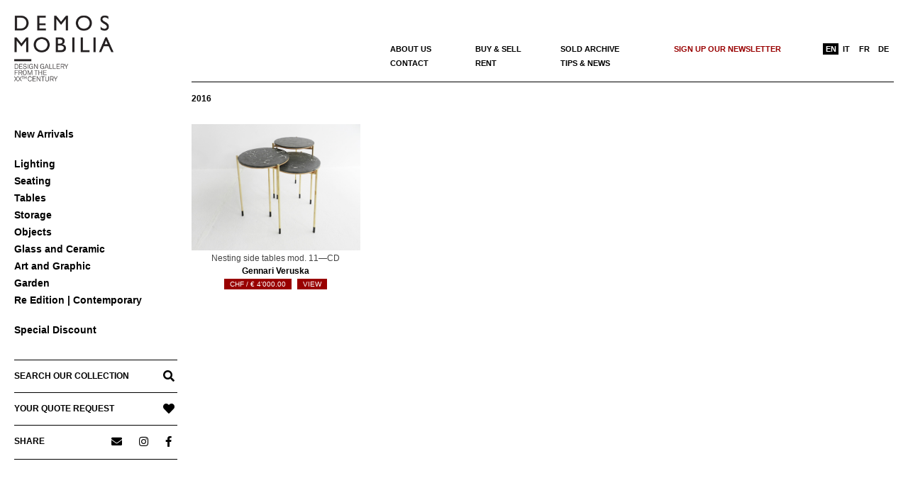

--- FILE ---
content_type: text/html; charset=UTF-8
request_url: https://www.demosmobilia.ch/product_year/2016/
body_size: 13179
content:

<!DOCTYPE html>
<html lang="en-US" class="no-js">

<head>
<meta charset="UTF-8" />
<meta name='robots' content='index, follow, max-image-preview:large, max-snippet:-1, max-video-preview:-1' />
<meta name="viewport" content="width=device-width, initial-scale=1" />
<meta name="generator" content="Creattica 1.12.1" />

	<!-- This site is optimized with the Yoast SEO plugin v24.0 - https://yoast.com/wordpress/plugins/seo/ -->
	<title>2016: Arredi e Oggetti di Design Vintage &#8211; Demosmobilia</title>
	<meta name="description" content="Guarda la nostra collezione di mobili, arredi e oggetti di design vintage datati 2016. In vendita/noleggio presso Demosmobilia. Spediamo in tutto il mondo." />
	<link rel="canonical" href="https://www.demosmobilia.ch/product_year/2016/" />
	<meta property="og:locale" content="en_US" />
	<meta property="og:type" content="article" />
	<meta property="og:title" content="2016: Arredi e Oggetti di Design Vintage &#8211; Demosmobilia" />
	<meta property="og:description" content="Guarda la nostra collezione di mobili, arredi e oggetti di design vintage datati 2016. In vendita/noleggio presso Demosmobilia. Spediamo in tutto il mondo." />
	<meta property="og:url" content="https://www.demosmobilia.ch/product_year/2016/" />
	<meta property="og:site_name" content="Demosmobilia" />
	<meta name="twitter:card" content="summary_large_image" />
	<script type="application/ld+json" class="yoast-schema-graph">{"@context":"https://schema.org","@graph":[{"@type":"CollectionPage","@id":"https://www.demosmobilia.ch/product_year/2016/","url":"https://www.demosmobilia.ch/product_year/2016/","name":"2016: Arredi e Oggetti di Design Vintage &#8211; Demosmobilia","isPartOf":{"@id":"https://www.demosmobilia.ch/#website"},"primaryImageOfPage":{"@id":"https://www.demosmobilia.ch/product_year/2016/#primaryimage"},"image":{"@id":"https://www.demosmobilia.ch/product_year/2016/#primaryimage"},"thumbnailUrl":"https://www.demosmobilia.ch/wp-content/uploads/2016/07/SFG11_CD_smallfamilygrowing_05.jpg","description":"Guarda la nostra collezione di mobili, arredi e oggetti di design vintage datati 2016. In vendita/noleggio presso Demosmobilia. Spediamo in tutto il mondo.","breadcrumb":{"@id":"https://www.demosmobilia.ch/product_year/2016/#breadcrumb"},"inLanguage":"en-US"},{"@type":"ImageObject","inLanguage":"en-US","@id":"https://www.demosmobilia.ch/product_year/2016/#primaryimage","url":"https://www.demosmobilia.ch/wp-content/uploads/2016/07/SFG11_CD_smallfamilygrowing_05.jpg","contentUrl":"https://www.demosmobilia.ch/wp-content/uploads/2016/07/SFG11_CD_smallfamilygrowing_05.jpg","width":600,"height":450},{"@type":"BreadcrumbList","@id":"https://www.demosmobilia.ch/product_year/2016/#breadcrumb","itemListElement":[{"@type":"ListItem","position":1,"name":"Home","item":"https://www.demosmobilia.ch/"},{"@type":"ListItem","position":2,"name":"2016"}]},{"@type":"WebSite","@id":"https://www.demosmobilia.ch/#website","url":"https://www.demosmobilia.ch/","name":"Demosmobilia","description":"Vintage Mid Century Modern Design Furniture from the &#039;30s to the &#039;80s","publisher":{"@id":"https://www.demosmobilia.ch/#organization"},"potentialAction":[{"@type":"SearchAction","target":{"@type":"EntryPoint","urlTemplate":"https://www.demosmobilia.ch/?s={search_term_string}"},"query-input":{"@type":"PropertyValueSpecification","valueRequired":true,"valueName":"search_term_string"}}],"inLanguage":"en-US"},{"@type":"Organization","@id":"https://www.demosmobilia.ch/#organization","name":"demosmobilia","url":"https://www.demosmobilia.ch/","logo":{"@type":"ImageObject","inLanguage":"en-US","@id":"https://www.demosmobilia.ch/#/schema/logo/image/","url":"https://www.demosmobilia.ch/wp-content/uploads/2020/07/demosmobilia-logo-2020-230-160.png","contentUrl":"https://www.demosmobilia.ch/wp-content/uploads/2020/07/demosmobilia-logo-2020-230-160.png","width":230,"height":160,"caption":"demosmobilia"},"image":{"@id":"https://www.demosmobilia.ch/#/schema/logo/image/"},"sameAs":["https://www.facebook.com/Demos-Mobilia-1137017453131445/","https://www.instagram.com/demosmobilia/"]}]}</script>
	<!-- / Yoast SEO plugin. -->


<link rel='dns-prefetch' href='//fonts.googleapis.com' />
<link rel="alternate" type="application/rss+xml" title="Demosmobilia &raquo; Feed" href="https://www.demosmobilia.ch/feed/" />
<link rel="alternate" type="application/rss+xml" title="Demosmobilia &raquo; Comments Feed" href="https://www.demosmobilia.ch/comments/feed/" />
<link rel="alternate" type="application/rss+xml" title="Demosmobilia &raquo; 2016 Year Feed" href="https://www.demosmobilia.ch/product_year/2016/feed/" />
<link rel="profile" href="http://gmpg.org/xfn/11" />
<link rel="preload" href="https://www.demosmobilia.ch/wp-content/themes/creattica/hybrid/extend/css/webfonts/fa-solid-900.woff2" as="font" crossorigin="anonymous">
<link rel="preload" href="https://www.demosmobilia.ch/wp-content/themes/creattica/hybrid/extend/css/webfonts/fa-regular-400.woff2" as="font" crossorigin="anonymous">
<link rel="preload" href="https://www.demosmobilia.ch/wp-content/themes/creattica/hybrid/extend/css/webfonts/fa-brands-400.woff2" as="font" crossorigin="anonymous">
		<!-- This site uses the Google Analytics by MonsterInsights plugin v9.11.1 - Using Analytics tracking - https://www.monsterinsights.com/ -->
		<!-- Note: MonsterInsights is not currently configured on this site. The site owner needs to authenticate with Google Analytics in the MonsterInsights settings panel. -->
					<!-- No tracking code set -->
				<!-- / Google Analytics by MonsterInsights -->
		<style id='wp-img-auto-sizes-contain-inline-css'>
img:is([sizes=auto i],[sizes^="auto," i]){contain-intrinsic-size:3000px 1500px}
/*# sourceURL=wp-img-auto-sizes-contain-inline-css */
</style>
<link rel='stylesheet' id='wp-block-library-css' href='https://www.demosmobilia.ch/wp-includes/css/dist/block-library/style.min.css?ver=6.9' media='all' />
<link rel='stylesheet' id='wc-blocks-style-css' href='https://www.demosmobilia.ch/wp-content/plugins/woocommerce/assets/client/blocks/wc-blocks.css?ver=wc-9.4.4' media='all' />
<style id='global-styles-inline-css'>
:root{--wp--preset--aspect-ratio--square: 1;--wp--preset--aspect-ratio--4-3: 4/3;--wp--preset--aspect-ratio--3-4: 3/4;--wp--preset--aspect-ratio--3-2: 3/2;--wp--preset--aspect-ratio--2-3: 2/3;--wp--preset--aspect-ratio--16-9: 16/9;--wp--preset--aspect-ratio--9-16: 9/16;--wp--preset--color--black: #000000;--wp--preset--color--cyan-bluish-gray: #abb8c3;--wp--preset--color--white: #ffffff;--wp--preset--color--pale-pink: #f78da7;--wp--preset--color--vivid-red: #cf2e2e;--wp--preset--color--luminous-vivid-orange: #ff6900;--wp--preset--color--luminous-vivid-amber: #fcb900;--wp--preset--color--light-green-cyan: #7bdcb5;--wp--preset--color--vivid-green-cyan: #00d084;--wp--preset--color--pale-cyan-blue: #8ed1fc;--wp--preset--color--vivid-cyan-blue: #0693e3;--wp--preset--color--vivid-purple: #9b51e0;--wp--preset--color--accent: #990000;--wp--preset--color--accent-font: #ffffff;--wp--preset--gradient--vivid-cyan-blue-to-vivid-purple: linear-gradient(135deg,rgb(6,147,227) 0%,rgb(155,81,224) 100%);--wp--preset--gradient--light-green-cyan-to-vivid-green-cyan: linear-gradient(135deg,rgb(122,220,180) 0%,rgb(0,208,130) 100%);--wp--preset--gradient--luminous-vivid-amber-to-luminous-vivid-orange: linear-gradient(135deg,rgb(252,185,0) 0%,rgb(255,105,0) 100%);--wp--preset--gradient--luminous-vivid-orange-to-vivid-red: linear-gradient(135deg,rgb(255,105,0) 0%,rgb(207,46,46) 100%);--wp--preset--gradient--very-light-gray-to-cyan-bluish-gray: linear-gradient(135deg,rgb(238,238,238) 0%,rgb(169,184,195) 100%);--wp--preset--gradient--cool-to-warm-spectrum: linear-gradient(135deg,rgb(74,234,220) 0%,rgb(151,120,209) 20%,rgb(207,42,186) 40%,rgb(238,44,130) 60%,rgb(251,105,98) 80%,rgb(254,248,76) 100%);--wp--preset--gradient--blush-light-purple: linear-gradient(135deg,rgb(255,206,236) 0%,rgb(152,150,240) 100%);--wp--preset--gradient--blush-bordeaux: linear-gradient(135deg,rgb(254,205,165) 0%,rgb(254,45,45) 50%,rgb(107,0,62) 100%);--wp--preset--gradient--luminous-dusk: linear-gradient(135deg,rgb(255,203,112) 0%,rgb(199,81,192) 50%,rgb(65,88,208) 100%);--wp--preset--gradient--pale-ocean: linear-gradient(135deg,rgb(255,245,203) 0%,rgb(182,227,212) 50%,rgb(51,167,181) 100%);--wp--preset--gradient--electric-grass: linear-gradient(135deg,rgb(202,248,128) 0%,rgb(113,206,126) 100%);--wp--preset--gradient--midnight: linear-gradient(135deg,rgb(2,3,129) 0%,rgb(40,116,252) 100%);--wp--preset--font-size--small: 13px;--wp--preset--font-size--medium: 20px;--wp--preset--font-size--large: 36px;--wp--preset--font-size--x-large: 42px;--wp--preset--font-family--inter: "Inter", sans-serif;--wp--preset--font-family--cardo: Cardo;--wp--preset--spacing--20: 0.44rem;--wp--preset--spacing--30: 0.67rem;--wp--preset--spacing--40: 1rem;--wp--preset--spacing--50: 1.5rem;--wp--preset--spacing--60: 2.25rem;--wp--preset--spacing--70: 3.38rem;--wp--preset--spacing--80: 5.06rem;--wp--preset--shadow--natural: 6px 6px 9px rgba(0, 0, 0, 0.2);--wp--preset--shadow--deep: 12px 12px 50px rgba(0, 0, 0, 0.4);--wp--preset--shadow--sharp: 6px 6px 0px rgba(0, 0, 0, 0.2);--wp--preset--shadow--outlined: 6px 6px 0px -3px rgb(255, 255, 255), 6px 6px rgb(0, 0, 0);--wp--preset--shadow--crisp: 6px 6px 0px rgb(0, 0, 0);}:where(.is-layout-flex){gap: 0.5em;}:where(.is-layout-grid){gap: 0.5em;}body .is-layout-flex{display: flex;}.is-layout-flex{flex-wrap: wrap;align-items: center;}.is-layout-flex > :is(*, div){margin: 0;}body .is-layout-grid{display: grid;}.is-layout-grid > :is(*, div){margin: 0;}:where(.wp-block-columns.is-layout-flex){gap: 2em;}:where(.wp-block-columns.is-layout-grid){gap: 2em;}:where(.wp-block-post-template.is-layout-flex){gap: 1.25em;}:where(.wp-block-post-template.is-layout-grid){gap: 1.25em;}.has-black-color{color: var(--wp--preset--color--black) !important;}.has-cyan-bluish-gray-color{color: var(--wp--preset--color--cyan-bluish-gray) !important;}.has-white-color{color: var(--wp--preset--color--white) !important;}.has-pale-pink-color{color: var(--wp--preset--color--pale-pink) !important;}.has-vivid-red-color{color: var(--wp--preset--color--vivid-red) !important;}.has-luminous-vivid-orange-color{color: var(--wp--preset--color--luminous-vivid-orange) !important;}.has-luminous-vivid-amber-color{color: var(--wp--preset--color--luminous-vivid-amber) !important;}.has-light-green-cyan-color{color: var(--wp--preset--color--light-green-cyan) !important;}.has-vivid-green-cyan-color{color: var(--wp--preset--color--vivid-green-cyan) !important;}.has-pale-cyan-blue-color{color: var(--wp--preset--color--pale-cyan-blue) !important;}.has-vivid-cyan-blue-color{color: var(--wp--preset--color--vivid-cyan-blue) !important;}.has-vivid-purple-color{color: var(--wp--preset--color--vivid-purple) !important;}.has-black-background-color{background-color: var(--wp--preset--color--black) !important;}.has-cyan-bluish-gray-background-color{background-color: var(--wp--preset--color--cyan-bluish-gray) !important;}.has-white-background-color{background-color: var(--wp--preset--color--white) !important;}.has-pale-pink-background-color{background-color: var(--wp--preset--color--pale-pink) !important;}.has-vivid-red-background-color{background-color: var(--wp--preset--color--vivid-red) !important;}.has-luminous-vivid-orange-background-color{background-color: var(--wp--preset--color--luminous-vivid-orange) !important;}.has-luminous-vivid-amber-background-color{background-color: var(--wp--preset--color--luminous-vivid-amber) !important;}.has-light-green-cyan-background-color{background-color: var(--wp--preset--color--light-green-cyan) !important;}.has-vivid-green-cyan-background-color{background-color: var(--wp--preset--color--vivid-green-cyan) !important;}.has-pale-cyan-blue-background-color{background-color: var(--wp--preset--color--pale-cyan-blue) !important;}.has-vivid-cyan-blue-background-color{background-color: var(--wp--preset--color--vivid-cyan-blue) !important;}.has-vivid-purple-background-color{background-color: var(--wp--preset--color--vivid-purple) !important;}.has-black-border-color{border-color: var(--wp--preset--color--black) !important;}.has-cyan-bluish-gray-border-color{border-color: var(--wp--preset--color--cyan-bluish-gray) !important;}.has-white-border-color{border-color: var(--wp--preset--color--white) !important;}.has-pale-pink-border-color{border-color: var(--wp--preset--color--pale-pink) !important;}.has-vivid-red-border-color{border-color: var(--wp--preset--color--vivid-red) !important;}.has-luminous-vivid-orange-border-color{border-color: var(--wp--preset--color--luminous-vivid-orange) !important;}.has-luminous-vivid-amber-border-color{border-color: var(--wp--preset--color--luminous-vivid-amber) !important;}.has-light-green-cyan-border-color{border-color: var(--wp--preset--color--light-green-cyan) !important;}.has-vivid-green-cyan-border-color{border-color: var(--wp--preset--color--vivid-green-cyan) !important;}.has-pale-cyan-blue-border-color{border-color: var(--wp--preset--color--pale-cyan-blue) !important;}.has-vivid-cyan-blue-border-color{border-color: var(--wp--preset--color--vivid-cyan-blue) !important;}.has-vivid-purple-border-color{border-color: var(--wp--preset--color--vivid-purple) !important;}.has-vivid-cyan-blue-to-vivid-purple-gradient-background{background: var(--wp--preset--gradient--vivid-cyan-blue-to-vivid-purple) !important;}.has-light-green-cyan-to-vivid-green-cyan-gradient-background{background: var(--wp--preset--gradient--light-green-cyan-to-vivid-green-cyan) !important;}.has-luminous-vivid-amber-to-luminous-vivid-orange-gradient-background{background: var(--wp--preset--gradient--luminous-vivid-amber-to-luminous-vivid-orange) !important;}.has-luminous-vivid-orange-to-vivid-red-gradient-background{background: var(--wp--preset--gradient--luminous-vivid-orange-to-vivid-red) !important;}.has-very-light-gray-to-cyan-bluish-gray-gradient-background{background: var(--wp--preset--gradient--very-light-gray-to-cyan-bluish-gray) !important;}.has-cool-to-warm-spectrum-gradient-background{background: var(--wp--preset--gradient--cool-to-warm-spectrum) !important;}.has-blush-light-purple-gradient-background{background: var(--wp--preset--gradient--blush-light-purple) !important;}.has-blush-bordeaux-gradient-background{background: var(--wp--preset--gradient--blush-bordeaux) !important;}.has-luminous-dusk-gradient-background{background: var(--wp--preset--gradient--luminous-dusk) !important;}.has-pale-ocean-gradient-background{background: var(--wp--preset--gradient--pale-ocean) !important;}.has-electric-grass-gradient-background{background: var(--wp--preset--gradient--electric-grass) !important;}.has-midnight-gradient-background{background: var(--wp--preset--gradient--midnight) !important;}.has-small-font-size{font-size: var(--wp--preset--font-size--small) !important;}.has-medium-font-size{font-size: var(--wp--preset--font-size--medium) !important;}.has-large-font-size{font-size: var(--wp--preset--font-size--large) !important;}.has-x-large-font-size{font-size: var(--wp--preset--font-size--x-large) !important;}
/*# sourceURL=global-styles-inline-css */
</style>

<style id='classic-theme-styles-inline-css'>
/*! This file is auto-generated */
.wp-block-button__link{color:#fff;background-color:#32373c;border-radius:9999px;box-shadow:none;text-decoration:none;padding:calc(.667em + 2px) calc(1.333em + 2px);font-size:1.125em}.wp-block-file__button{background:#32373c;color:#fff;text-decoration:none}
/*# sourceURL=/wp-includes/css/classic-themes.min.css */
</style>
<link rel='stylesheet' id='kioken-blocks-style-css' href='https://www.demosmobilia.ch/wp-content/plugins/kioken-blocks/dist/blocks.style.build.css?ver=1.3.9' media='all' />
<link rel='stylesheet' id='woocommerce-layout-css' href='https://www.demosmobilia.ch/wp-content/plugins/woocommerce/assets/css/woocommerce-layout.css?ver=9.4.4' media='all' />
<link rel='stylesheet' id='woocommerce-smallscreen-css' href='https://www.demosmobilia.ch/wp-content/plugins/woocommerce/assets/css/woocommerce-smallscreen.css?ver=9.4.4' media='only screen and (max-width: 768px)' />
<link rel='stylesheet' id='woocommerce-general-css' href='https://www.demosmobilia.ch/wp-content/plugins/woocommerce/assets/css/woocommerce.css?ver=9.4.4' media='all' />
<style id='woocommerce-inline-inline-css'>
.woocommerce form .form-row .required { visibility: visible; }
/*# sourceURL=woocommerce-inline-inline-css */
</style>
<link rel='stylesheet' id='aws-style-css' href='https://www.demosmobilia.ch/wp-content/plugins/advanced-woo-search/assets/css/common.min.css?ver=3.51' media='all' />
<link rel='stylesheet' id='wpml-menu-item-0-css' href='https://www.demosmobilia.ch/wp-content/plugins/sitepress-multilingual-cms/templates/language-switchers/menu-item/style.min.css?ver=1' media='all' />
<link rel='stylesheet' id='hoot-google-fonts-css' href='https://fonts.googleapis.com/css2?family=Open%20Sans:ital,wght@0,300;0,400;0,700;0,800;1,400;1,700&#038;display=swap' media='all' />
<link rel='stylesheet' id='hybrid-gallery-css' href='https://www.demosmobilia.ch/wp-content/themes/creattica/hybrid/css/gallery.min.css?ver=4.0.0' media='all' />
<link rel='stylesheet' id='font-awesome-css' href='https://www.demosmobilia.ch/wp-content/themes/creattica/hybrid/extend/css/font-awesome.css?ver=5.15.4' media='all' />
<style id='font-awesome-inline-css'>
[data-font="FontAwesome"]:before {font-family: 'FontAwesome' !important;content: attr(data-icon) !important;speak: none !important;font-weight: normal !important;font-variant: normal !important;text-transform: none !important;line-height: 1 !important;font-style: normal !important;-webkit-font-smoothing: antialiased !important;-moz-osx-font-smoothing: grayscale !important;}
/*# sourceURL=font-awesome-inline-css */
</style>
<link rel='stylesheet' id='recent-posts-widget-with-thumbnails-public-style-css' href='https://www.demosmobilia.ch/wp-content/plugins/recent-posts-widget-with-thumbnails/public.css?ver=7.1.1' media='all' />
<link rel='stylesheet' id='hybridextend-style-css' href='https://www.demosmobilia.ch/wp-content/themes/creattica/style.css?ver=1.12.1' media='all' />
<link rel='stylesheet' id='hoot-wpblocks-css' href='https://www.demosmobilia.ch/wp-content/themes/creattica/include/blocks/wpblocks.css?ver=1.12.1' media='all' />
<style id='hoot-wpblocks-inline-css'>
.hgrid {
	max-width: 1260px;
} 
#page-wrapper {
	width: 1530px;
} 
a {
	color: #990000;
} 
.accent-typo {
	background: #990000;
	color: #ffffff;
} 
.invert-typo {
	color: #ffffff;
} 
.enforce-typo {
	background: #ffffff;
} 
body.wordpress input[type="submit"], body.wordpress #submit, body.wordpress .button,.wc-block-components-button, .woocommerce #respond input#submit.alt, .woocommerce a.button.alt, .woocommerce button.button.alt, .woocommerce input.button.alt {
	color: #990000;
	border-color: #990000;
} 
body.wordpress input[type="submit"]:hover, body.wordpress #submit:hover, body.wordpress .button:hover, body.wordpress input[type="submit"]:focus, body.wordpress #submit:focus, body.wordpress .button:focus,.wc-block-components-button:hover, .woocommerce #respond input#submit.alt:hover, .woocommerce a.button.alt:hover, .woocommerce button.button.alt:hover, .woocommerce input.button.alt {
	background: #990000;
	color: #ffffff;
} 
body {
	background-color: #ffffff;
} 
#main {
	background-color: #ffffff;
} 
.site-logo-with-icon #site-title i {
	font-size: 50px;
} 
.entry-footer .entry-byline {
	color: #990000;
} 
.lSSlideOuter .lSPager.lSpg > li:hover a, .lSSlideOuter .lSPager.lSpg > li.active a {
	background-color: #990000;
} 
.hootslider-html-slide-button,.hootslider-image-slide-button {
	background: #990000;
	color: #ffffff;
} 
.frontpage-area.module-bg-accent {
	background-color: #990000;
} 
.content-block-style3 .enforce-typo {
	background-color: #ffffff;
} 
.content-block-style4 .content-block-icon.icon-style-none,.content-block-icon i {
	color: #990000;
} 
.content-block-style4 .icon-style-circle, .content-block-style4 .icon-style-square {
	border-color: #990000;
} 
#infinite-handle span,.lrm-form a.button, .lrm-form button, .lrm-form button[type=submit], .lrm-form #buddypress input[type=submit], .lrm-form input[type=submit] {
	background: #990000;
	color: #ffffff;
} 
.woocommerce nav.woocommerce-pagination ul li a:focus, .woocommerce nav.woocommerce-pagination ul li a:hover {
	color: #990000;
} 
:root .has-accent-color,.is-style-outline>.wp-block-button__link:not(.has-text-color), .wp-block-button__link.is-style-outline:not(.has-text-color) {
	color: #990000;
} 
:root .has-accent-background-color,.wp-block-button__link,.wp-block-button__link:hover,.wp-block-search__button,.wp-block-search__button:hover, .wp-block-file__button,.wp-block-file__button:hover {
	background: #990000;
} 
:root .has-accent-font-color,.wp-block-button__link,.wp-block-button__link:hover,.wp-block-search__button,.wp-block-search__button:hover, .wp-block-file__button,.wp-block-file__button:hover {
	color: #ffffff;
} 
:root .has-accent-font-background-color {
	background: #ffffff;
}
/*# sourceURL=hoot-wpblocks-inline-css */
</style>
<link rel='stylesheet' id='hybridextend-child-style-css' href='https://www.demosmobilia.ch/wp-content/themes/creattica-child/style.css?ver=1.1del19092024' media='all' />
<link rel='stylesheet' id='yith_ywraq_frontend-css' href='https://www.demosmobilia.ch/wp-content/plugins/yith-woocommerce-request-a-quote-premium/assets/css/ywraq-frontend.css?ver=2.4.3' media='all' />
<style id='yith_ywraq_frontend-inline-css'>
.woocommerce .add-request-quote-button.button, .woocommerce .add-request-quote-button-addons.button{
    background-color: #000000!important;
    color: #ffffff!important;
}
.woocommerce .add-request-quote-button.button:hover,  .woocommerce .add-request-quote-button-addons.button:hover{
    background-color: #000000!important;
    color: #fff!important;
}
.woocommerce a.add-request-quote-button{
    color: #ffffff!important;
}

.woocommerce a.add-request-quote-button:hover{
    color: #fff!important;
}

/*# sourceURL=yith_ywraq_frontend-inline-css */
</style>
<script src="https://www.demosmobilia.ch/wp-includes/js/jquery/jquery.min.js?ver=3.7.1" id="jquery-core-js"></script>
<script src="https://www.demosmobilia.ch/wp-includes/js/jquery/jquery-migrate.min.js?ver=3.4.1" id="jquery-migrate-js"></script>
<script src="https://www.demosmobilia.ch/wp-content/plugins/woocommerce/assets/js/jquery-blockui/jquery.blockUI.min.js?ver=2.7.0-wc.9.4.4" id="jquery-blockui-js" defer data-wp-strategy="defer"></script>
<script id="wc-add-to-cart-js-extra">
var wc_add_to_cart_params = {"ajax_url":"/wp-admin/admin-ajax.php","wc_ajax_url":"/?wc-ajax=%%endpoint%%","i18n_view_cart":"View cart","cart_url":"https://www.demosmobilia.ch","is_cart":"","cart_redirect_after_add":"no"};
//# sourceURL=wc-add-to-cart-js-extra
</script>
<script src="https://www.demosmobilia.ch/wp-content/plugins/woocommerce/assets/js/frontend/add-to-cart.min.js?ver=9.4.4" id="wc-add-to-cart-js" defer data-wp-strategy="defer"></script>
<script src="https://www.demosmobilia.ch/wp-content/plugins/woocommerce/assets/js/js-cookie/js.cookie.min.js?ver=2.1.4-wc.9.4.4" id="js-cookie-js" defer data-wp-strategy="defer"></script>
<script id="woocommerce-js-extra">
var woocommerce_params = {"ajax_url":"/wp-admin/admin-ajax.php","wc_ajax_url":"/?wc-ajax=%%endpoint%%"};
//# sourceURL=woocommerce-js-extra
</script>
<script src="https://www.demosmobilia.ch/wp-content/plugins/woocommerce/assets/js/frontend/woocommerce.min.js?ver=9.4.4" id="woocommerce-js" defer data-wp-strategy="defer"></script>
<script src="https://www.demosmobilia.ch/wp-content/themes/creattica/js/modernizr.custom.js?ver=2.8.3" id="modernizr-js"></script>
<link rel="https://api.w.org/" href="https://www.demosmobilia.ch/wp-json/" /><link rel="EditURI" type="application/rsd+xml" title="RSD" href="https://www.demosmobilia.ch/xmlrpc.php?rsd" />
<meta name="generator" content="WordPress 6.9" />
<meta name="generator" content="WooCommerce 9.4.4" />
<meta name="generator" content="WPML ver:4.9.0 stt:1,4,3,27;" />
	<noscript><style>.woocommerce-product-gallery{ opacity: 1 !important; }</style></noscript>
	<style class='wp-fonts-local'>
@font-face{font-family:Inter;font-style:normal;font-weight:300 900;font-display:fallback;src:url('https://www.demosmobilia.ch/wp-content/plugins/woocommerce/assets/fonts/Inter-VariableFont_slnt,wght.woff2') format('woff2');font-stretch:normal;}
@font-face{font-family:Cardo;font-style:normal;font-weight:400;font-display:fallback;src:url('https://www.demosmobilia.ch/wp-content/plugins/woocommerce/assets/fonts/cardo_normal_400.woff2') format('woff2');}
</style>
<link rel="icon" href="https://www.demosmobilia.ch/wp-content/uploads/2020/08/D-demosmobilia-100x100.png" sizes="32x32" />
<link rel="icon" href="https://www.demosmobilia.ch/wp-content/uploads/2020/08/D-demosmobilia.png" sizes="192x192" />
<link rel="apple-touch-icon" href="https://www.demosmobilia.ch/wp-content/uploads/2020/08/D-demosmobilia.png" />
<meta name="msapplication-TileImage" content="https://www.demosmobilia.ch/wp-content/uploads/2020/08/D-demosmobilia.png" />
		<style id="wp-custom-css">
			/* #main a { text-decoration: underline }
#content-top a { text-decoration: none }
.yit-wcan-container a { text-decoration: none !important }
.textwidget a { text-decoration: none !important }
#rpwwt-recent-posts-widget-with-thumbnails-2 a { text-decoration: none } */
p a { text-decoration: underline !important }
#footer a { text-decoration: underline !important; color: black }
.menu-items > li > a {
    text-transform: none }		</style>
		</head>

<body class="wordpress ltr en en-us child-theme y2026 m01 d16 h00 friday logged-out wp-custom-logo plural archive taxonomy taxonomy-product_year taxonomy-product_year-2016 product_year-template-default creattica theme-creattica woocommerce woocommerce-page woocommerce-no-js is_chrome" dir="ltr" itemscope="itemscope" itemtype="https://schema.org/Blog">

	
	<a href="#main" class="screen-reader-text">Skip to content</a>

	<div id="page-wrapper" class=" hgrid site-boxed content-boxed page-wrapper sitewrap-full-width sidebars0 hoot-cf7-style hoot-mapp-style hoot-jetpack-style">

		
		<div id="leftbar" class=" leftbar">
			<div id="leftbar-inner" class=" leftbar-inner">

								<header id="header" class="site-header" role="banner" itemscope="itemscope" itemtype="https://schema.org/WPHeader">
						<div id="header-primary" class=" header-part">
		<div class="hgrid">
			<div class="hgrid-span-12">

				<div id="branding" class="site-branding branding">
					<div id="site-logo" class="site-logo-image">
						<div id="site-logo-image" ><div id="site-title" class="site-title" itemprop="headline"><a href="https://www.demosmobilia.ch/" class="custom-logo-link" rel="home"><img width="230" height="160" src="https://www.demosmobilia.ch/wp-content/uploads/2020/07/demosmobilia-logo-2020-230-160.png" class="custom-logo" alt="Nesting side tables mod. 11—CD" decoding="async" title="Item nr: 16129 - Nesting side tables mod. 11—CD" /></a><div style="clip: rect(1px, 1px, 1px, 1px); clip-path: inset(50%); height: 1px; width: 1px; margin: -1px; overflow: hidden; position: absolute !important;">Demosmobilia</div></div></div>					</div>
				</div><!-- #branding -->

			</div>
		</div>
			</div>
	<div id="mobile-header" class=""><div class="mobile-logo-area"><a href="https://www.demosmobilia.ch/" rel="home"><img class="mobile-logo-image" src="https://www.demosmobilia.ch/wp-content/uploads/2020/08/demosmobilia-logo-2020-smart.png" alt="Demosmobilia — Design gallery & Warehouse — Switzerland"></a></div></div><div id="mobile-header-right" class="only-for-mobile"><a href="https://www.demosmobilia.ch/search-in-our-collection/" rel="home"><i class="fa fa-search"></i></a></div>	<div id="header-aside" class=" header-aside">
		<div class="hgrid">
			<div class="hgrid-span-12">
					<div class="screen-reader-text">Primary Navigation Menu</div>
	<nav id="menu-primary" class="menu menu-primary nav-menu mobilemenu-inline mobilesubmenu-click" role="navigation" aria-label="Primary Navigation Menu" itemscope="itemscope" itemtype="https://schema.org/SiteNavigationElement">
		<div class="menu-toggle"><span class="menu-toggle-text">Menu</span><i class="fas fa-bars"></i></div>
		<div class="menu-expand"><i class="fas fa-bars"></i></div>

		<ul id="menu-primary-items" class="menu-items sf-menu menu"><li id="menu-item-37370" class="spazio-sotto single-voice menu-item menu-item-type-taxonomy menu-item-object-product_cat menu-item-37370"><a href="https://www.demosmobilia.ch/category/new-arrivals/">New Arrivals</a></li>
<li id="menu-item-32932" class="menu-item menu-item-type-taxonomy menu-item-object-product_cat menu-item-has-children menu-item-32932"><a href="https://www.demosmobilia.ch/category/lighting/">Lighting</a>
<ul class="sub-menu">
	<li id="menu-item-2350" class="menu-item-2350"><a href="https://www.demosmobilia.ch/category/lighting/floor-lamps/">Floor lamps</a></li>
	<li id="menu-item-2372" class="menu-item-2372"><a href="https://www.demosmobilia.ch/category/lighting/pendant-hanging-lights/">Pendant hanging lights</a></li>
	<li id="menu-item-2377" class="menu-item-2377"><a href="https://www.demosmobilia.ch/category/lighting/sconces/">Sconces</a></li>
	<li id="menu-item-2360" class="menu-item-2360"><a href="https://www.demosmobilia.ch/category/lighting/table-lamps/">Table lamps</a></li>
</ul>
</li>
<li id="menu-item-11215" class="menu-item menu-item-type-taxonomy menu-item-object-product_cat menu-item-has-children menu-item-11215"><a href="https://www.demosmobilia.ch/category/seating/">Seating</a>
<ul class="sub-menu">
	<li id="menu-item-2375" class="menu-item-2375"><a href="https://www.demosmobilia.ch/category/seating/armchairs/">Armchairs</a></li>
	<li id="menu-item-2366" class="menu-item-2366"><a href="https://www.demosmobilia.ch/category/seating/beds-and-day-beds/">Beds &amp; day beds</a></li>
	<li id="menu-item-2671" class="menu-item-2671"><a href="https://www.demosmobilia.ch/category/seating/benches/">Benches</a></li>
	<li id="menu-item-2370" class="menu-item-2370"><a href="https://www.demosmobilia.ch/category/seating/chairs/">Chairs</a></li>
	<li id="menu-item-2380" class="menu-item-2380"><a href="https://www.demosmobilia.ch/category/seating/sofas-and-sofa-beds/">Sofas &amp; sofa beds</a></li>
	<li id="menu-item-2387" class="menu-item-2387"><a href="https://www.demosmobilia.ch/category/seating/stools/">Stools</a></li>
</ul>
</li>
<li id="menu-item-11217" class="menu-item menu-item-type-taxonomy menu-item-object-product_cat menu-item-has-children menu-item-11217"><a href="https://www.demosmobilia.ch/category/tables/">Tables</a>
<ul class="sub-menu">
	<li id="menu-item-2334" class="menu-item-2334"><a href="https://www.demosmobilia.ch/category/tables/coffee-tables/">Coffee tables</a></li>
	<li id="menu-item-2451" class="menu-item-2451"><a href="https://www.demosmobilia.ch/category/tables/console-tables/">Consoles</a></li>
	<li id="menu-item-2646" class="menu-item-2646"><a href="https://www.demosmobilia.ch/category/tables/desks/">Desks</a></li>
	<li id="menu-item-2363" class="menu-item-2363"><a href="https://www.demosmobilia.ch/category/tables/dining-tables/">Dining tables</a></li>
	<li id="menu-item-2600" class="menu-item-2600"><a href="https://www.demosmobilia.ch/category/tables/serving-tables/">Serving tables</a></li>
	<li id="menu-item-2384" class="menu-item-2384"><a href="https://www.demosmobilia.ch/category/tables/side-tables/">Side tables</a></li>
</ul>
</li>
<li id="menu-item-11216" class="menu-item menu-item-type-taxonomy menu-item-object-product_cat menu-item-has-children menu-item-11216"><a href="https://www.demosmobilia.ch/category/storage/">Storage</a>
<ul class="sub-menu">
	<li id="menu-item-2619" class="menu-item-2619"><a href="https://www.demosmobilia.ch/category/storage/bar-cabinets/">Bar cabinets</a></li>
	<li id="menu-item-2390" class="menu-item-2390"><a href="https://www.demosmobilia.ch/category/storage/bookshelves/">Bookshelves</a></li>
	<li id="menu-item-2808" class="menu-item-2808"><a href="https://www.demosmobilia.ch/category/storage/cabinets-and-wardrobes/">Cabinets &amp; wardrobes</a></li>
	<li id="menu-item-2442" class="menu-item-2442"><a href="https://www.demosmobilia.ch/category/storage/chests-of-drawers/">Chests of drawers</a></li>
	<li id="menu-item-2368" class="menu-item-2368"><a href="https://www.demosmobilia.ch/category/storage/sideboards/">Sideboards</a></li>
</ul>
</li>
<li id="menu-item-11221" class="menu-item menu-item-type-taxonomy menu-item-object-product_cat menu-item-has-children menu-item-11221"><a href="https://www.demosmobilia.ch/category/objects/">Objects</a>
<ul class="sub-menu">
	<li id="menu-item-2549" class="menu-item-2549"><a href="https://www.demosmobilia.ch/category/objects/ashtrays-and-smoking-sets/">Ashtrays &amp; smoking sets</a></li>
	<li id="menu-item-2326" class="menu-item-2326"><a href="https://www.demosmobilia.ch/category/objects/candlesticks/">Candlesticks</a></li>
	<li id="menu-item-2449" class="menu-item-2449"><a href="https://www.demosmobilia.ch/category/objects/coat-racks/">Coat racks</a></li>
	<li id="menu-item-2700" class="menu-item-2700"><a href="https://www.demosmobilia.ch/category/objects/door-handles/">Door handles</a></li>
	<li id="menu-item-2374" class="menu-item-2374"><a href="https://www.demosmobilia.ch/category/objects/mirrors/">Mirrors</a></li>
	<li id="menu-item-2628" class="menu-item-2628"><a href="https://www.demosmobilia.ch/category/objects/rugs/">Rugs</a></li>
	<li id="menu-item-2519" class="menu-item-2519"><a href="https://www.demosmobilia.ch/category/objects/umbrella-stands/">Umbrella stands</a></li>
	<li id="menu-item-39014" class="menu-item menu-item-type-taxonomy menu-item-object-product_cat menu-item-39014"><a href="https://www.demosmobilia.ch/category/objects/other/">Other</a></li>
</ul>
</li>
<li id="menu-item-11220" class="menu-item menu-item-type-taxonomy menu-item-object-product_cat menu-item-has-children menu-item-11220"><a href="https://www.demosmobilia.ch/category/glass-and-ceramic/">Glass and Ceramic</a>
<ul class="sub-menu">
	<li id="menu-item-38018" class="menu-item menu-item-type-taxonomy menu-item-object-product_cat menu-item-38018"><a href="https://www.demosmobilia.ch/category/glass-and-ceramic/vases/">Vases</a></li>
	<li id="menu-item-38021" class="menu-item menu-item-type-taxonomy menu-item-object-product_cat menu-item-38021"><a href="https://www.demosmobilia.ch/category/glass-and-ceramic/bowls-dishes-and-tables-wares/">Bowls, dishes &#038; table wares</a></li>
	<li id="menu-item-38019" class="menu-item menu-item-type-taxonomy menu-item-object-product_cat menu-item-38019"><a href="https://www.demosmobilia.ch/category/glass-and-ceramic/ashtrays/">Ashtrays</a></li>
	<li id="menu-item-38020" class="menu-item menu-item-type-taxonomy menu-item-object-product_cat menu-item-38020"><a href="https://www.demosmobilia.ch/category/glass-and-ceramic/big-floor-vases/">Big floor vases</a></li>
	<li id="menu-item-38022" class="menu-item menu-item-type-taxonomy menu-item-object-product_cat menu-item-38022"><a href="https://www.demosmobilia.ch/category/glass-and-ceramic/other-objects/">Other</a></li>
</ul>
</li>
<li id="menu-item-36315" class="menu-item menu-item-type-taxonomy menu-item-object-product_cat menu-item-has-children menu-item-36315"><a href="https://www.demosmobilia.ch/category/art-and-graphic/">Art and Graphic</a>
<ul class="sub-menu">
	<li id="menu-item-2987" class="menu-item-2987"><a href="https://www.demosmobilia.ch/category/art-and-graphic/paintings-prints-and-multiples/">Paintings, prints &amp; multiples</a></li>
	<li id="menu-item-2569" class="menu-item-2569"><a href="https://www.demosmobilia.ch/category/art-and-graphic/sculptures/">Sculptures</a></li>
</ul>
</li>
<li id="menu-item-11219" class="menu-item menu-item-type-taxonomy menu-item-object-product_cat menu-item-has-children menu-item-11219"><a href="https://www.demosmobilia.ch/category/garden/">Garden</a>
<ul class="sub-menu">
	<li id="menu-item-2575" class="menu-item-2575"><a href="https://www.demosmobilia.ch/category/garden/outdoor-armchairs/">Armchairs</a></li>
	<li id="menu-item-2579" class="menu-item-2579"><a href="https://www.demosmobilia.ch/category/garden/outdoor-chairs/">Chairs</a></li>
	<li id="menu-item-2776" class="menu-item-2776"><a href="https://www.demosmobilia.ch/category/garden/outdoor-lounge-chairs/">Lounge chairs</a></li>
	<li id="menu-item-2705" class="menu-item-2705"><a href="https://www.demosmobilia.ch/category/garden/outdoor-objects/">Outdoor objects</a></li>
	<li id="menu-item-2673" class="menu-item-2673"><a href="https://www.demosmobilia.ch/category/garden/outdoor-tables/">Tables</a></li>
</ul>
</li>
<li id="menu-item-36310" class="spazio-sotto menu-item menu-item-type-taxonomy menu-item-object-product_cat menu-item-has-children menu-item-36310"><a href="https://www.demosmobilia.ch/category/re-edition-and-contemporary/">Re Edition | Contemporary</a>
<ul class="sub-menu">
	<li id="menu-item-3202" class="menu-item-3202"><a href="https://www.demosmobilia.ch/category/re-edition-and-contemporary/amini-carpets/">Amini Carpets</a></li>
	<li id="menu-item-4068" class="menu-item-4068"><a href="https://www.demosmobilia.ch/category/re-edition-and-contemporary/small-family-growing-for-demosmobilia/">Small Family Growing for Demosmobilia</a></li>
</ul>
</li>
<li id="menu-item-37369" class="single-voice menu-item menu-item-type-post_type menu-item-object-page menu-item-37369"><a href="https://www.demosmobilia.ch/special-discount/">Special Discount</a></li>
<li id="menu-item-37758" class="only-for-mobile menu-item menu-item-type-post_type menu-item-object-page menu-item-37758"><a href="https://www.demosmobilia.ch/about-us/">About us</a></li>
<li id="menu-item-37862" class="only-for-mobile menu-item menu-item-type-post_type menu-item-object-page menu-item-37862"><a href="https://www.demosmobilia.ch/contact/">Contact</a></li>
<li id="menu-item-37861" class="only-for-mobile menu-item menu-item-type-post_type menu-item-object-page menu-item-37861"><a href="https://www.demosmobilia.ch/buy/">Buy &#038; Sell</a></li>
<li id="menu-item-37863" class="only-for-mobile menu-item menu-item-type-post_type menu-item-object-page menu-item-37863"><a href="https://www.demosmobilia.ch/rent/">Rent</a></li>
<li id="menu-item-37864" class="only-for-mobile menu-item menu-item-type-post_type menu-item-object-page menu-item-37864"><a href="https://www.demosmobilia.ch/sold-archive/">Sold archive</a></li>
<li id="menu-item-37865" class="only-for-mobile menu-item menu-item-type-post_type menu-item-object-page menu-item-37865"><a href="https://www.demosmobilia.ch/tips-and-news/">Tips &#038; News</a></li>
<li id="menu-item-37866" class="only-for-mobile menu-item menu-item-type-post_type menu-item-object-page menu-item-37866"><a href="https://www.demosmobilia.ch/newsletter/">Sign up our newsletter</a></li>
<li id="menu-item-wpml-ls-16-en" class="menu-item wpml-ls-slot-16 wpml-ls-item wpml-ls-item-en wpml-ls-current-language wpml-ls-menu-item wpml-ls-first-item menu-item-type-wpml_ls_menu_item menu-item-object-wpml_ls_menu_item menu-item-wpml-ls-16-en"><a href="https://www.demosmobilia.ch/product_year/2016/" role="menuitem"><span class="wpml-ls-native" lang="en">EN</span></a></li>
<li id="menu-item-wpml-ls-16-it" class="menu-item wpml-ls-slot-16 wpml-ls-item wpml-ls-item-it wpml-ls-menu-item menu-item-type-wpml_ls_menu_item menu-item-object-wpml_ls_menu_item menu-item-wpml-ls-16-it"><a href="https://www.demosmobilia.ch/it/" title="Switch to IT" aria-label="Switch to IT" role="menuitem"><span class="wpml-ls-native" lang="it">IT</span></a></li>
<li id="menu-item-wpml-ls-16-fr" class="menu-item wpml-ls-slot-16 wpml-ls-item wpml-ls-item-fr wpml-ls-menu-item menu-item-type-wpml_ls_menu_item menu-item-object-wpml_ls_menu_item menu-item-wpml-ls-16-fr"><a href="https://www.demosmobilia.ch/fr/" title="Switch to FR" aria-label="Switch to FR" role="menuitem"><span class="wpml-ls-native" lang="fr">FR</span></a></li>
<li id="menu-item-wpml-ls-16-de" class="menu-item wpml-ls-slot-16 wpml-ls-item wpml-ls-item-de wpml-ls-menu-item wpml-ls-last-item menu-item-type-wpml_ls_menu_item menu-item-object-wpml_ls_menu_item menu-item-wpml-ls-16-de"><a href="https://www.demosmobilia.ch/de/" title="Switch to DE" aria-label="Switch to DE" role="menuitem"><span class="wpml-ls-native" lang="de">DE</span></a></li>
</ul>    
	</nav><!-- #menu-primary -->
				</div>
		</div>
	</div>
					</header><!-- #header -->

					<div id="leftbar-bottom" class=" leftbar-bottom  leftbar-section hgrid-stretch inline-nav mobile-display mobile-bottom">
		<div class="hgrid-span-12">
			<section id="text-11" class="widget widget_text">			<div class="textwidget"><p><a href="https://www.demosmobilia.ch/search-in-our-collection/">SEARCH OUR COLLECTION</a></p>
</div>
		</section><section id="text-12" class="widget widget_text">			<div class="textwidget"><p><a href="https://www.demosmobilia.ch/request-quote/">YOUR QUOTE REQUEST</a></p>
</div>
		</section><section id="hoot-social-icons-widget-2" class="widget widget_hoot-social-icons-widget">
<div class="social-icons-widget social-icons-small"><h3 class="widget-title">SHARE</h3><a href="https://www.facebook.com/Demos-Mobilia-1137017453131445/" class=" social-icons-icon  fa-facebook-block" target="_blank">
					<i class="fa-facebook-f fab"></i>
				</a><a href="https://www.instagram.com/demosmobilia/" class=" social-icons-icon  fa-instagram-block" target="_blank">
					<i class="fa-instagram fab"></i>
				</a><a href="mailto:info@demosmobilia.ch" class=" social-icons-icon  fa-envelope-block">
					<i class="fa-envelope fas"></i>
				</a></div></section>		</div>
	</div>
	
			</div><!-- #leftbar-inner -->
		</div><!-- #leftbar -->

		<div id="main" class=" main hgrid">

				<div id="content-top" class=" content-top  hgrid-stretch inline-nav highlight-typo">
		<div class="hgrid">
			<div class="hgrid-span-12">
								<aside id="sidebar-content-top" class="sidebar sidebar-content-top" role="complementary" itemscope="itemscope" itemtype="https://schema.org/WPSideBar">
					<section id="nav_menu-2" class="widget widget_nav_menu"><div class="menu-demos-page-menu-container"><ul id="menu-demos-page-menu" class="menu"><li id="menu-item-11210" class="menu-item menu-item-type-post_type menu-item-object-page menu-item-11210"><a href="https://www.demosmobilia.ch/about-us/">About us</a></li>
<li id="menu-item-32550" class="menu-item menu-item-type-post_type menu-item-object-page menu-item-32550"><a href="https://www.demosmobilia.ch/buy/">Buy &#038; Sell</a></li>
<li id="menu-item-32498" class="medium menu-item menu-item-type-post_type menu-item-object-page menu-item-32498"><a href="https://www.demosmobilia.ch/sold-archive/">Sold archive</a></li>
<li id="menu-item-32642" class="long demos-red menu-item menu-item-type-post_type menu-item-object-page menu-item-32642"><a href="https://www.demosmobilia.ch/newsletter/">Sign up our newsletter</a></li>
<li id="menu-item-32358" class="menu-item menu-item-type-post_type menu-item-object-page menu-item-32358"><a href="https://www.demosmobilia.ch/contact/">Contact</a></li>
<li id="menu-item-11208" class="menu-item menu-item-type-post_type menu-item-object-page menu-item-11208"><a href="https://www.demosmobilia.ch/rent/">Rent</a></li>
<li id="menu-item-32656" class="medium menu-item menu-item-type-post_type menu-item-object-page menu-item-32656"><a href="https://www.demosmobilia.ch/tips-and-news/">Tips &#038; News</a></li>
<li id="menu-item-wpml-ls-723-en" class="menu-item wpml-ls-slot-723 wpml-ls-item wpml-ls-item-en wpml-ls-current-language wpml-ls-menu-item wpml-ls-first-item menu-item-type-wpml_ls_menu_item menu-item-object-wpml_ls_menu_item menu-item-wpml-ls-723-en"><a href="https://www.demosmobilia.ch/product_year/2016/" role="menuitem"><span class="wpml-ls-native" lang="en">EN</span></a></li>
<li id="menu-item-wpml-ls-723-it" class="menu-item wpml-ls-slot-723 wpml-ls-item wpml-ls-item-it wpml-ls-menu-item menu-item-type-wpml_ls_menu_item menu-item-object-wpml_ls_menu_item menu-item-wpml-ls-723-it"><a href="https://www.demosmobilia.ch/it/" title="Switch to IT" aria-label="Switch to IT" role="menuitem"><span class="wpml-ls-native" lang="it">IT</span></a></li>
<li id="menu-item-wpml-ls-723-fr" class="menu-item wpml-ls-slot-723 wpml-ls-item wpml-ls-item-fr wpml-ls-menu-item menu-item-type-wpml_ls_menu_item menu-item-object-wpml_ls_menu_item menu-item-wpml-ls-723-fr"><a href="https://www.demosmobilia.ch/fr/" title="Switch to FR" aria-label="Switch to FR" role="menuitem"><span class="wpml-ls-native" lang="fr">FR</span></a></li>
<li id="menu-item-wpml-ls-723-de" class="menu-item wpml-ls-slot-723 wpml-ls-item wpml-ls-item-de wpml-ls-menu-item wpml-ls-last-item menu-item-type-wpml_ls_menu_item menu-item-object-wpml_ls_menu_item menu-item-wpml-ls-723-de"><a href="https://www.demosmobilia.ch/de/" title="Switch to DE" aria-label="Switch to DE" role="menuitem"><span class="wpml-ls-native" lang="de">DE</span></a></li>
</ul></div></section>				</aside>
							</div>
		</div>
	</div>
	

		<div id="loop-meta" class=" loop-meta-wrap pageheader-bg-default">
			<div class="hgrid">

				<div class=" loop-meta  hgrid-span-12" itemscope="itemscope" itemtype="https://schema.org/WebPageElement">

											<h1 class=" loop-title entry-title" itemprop="headline">2016</h1>
										<div class=" loop-description" itemprop="text">
											</div><!-- .loop-description -->

				</div><!-- .loop-meta -->

			</div>
		</div>

	
<div class="hgrid main-content-grid">

	
	<main id="content" class="content  hgrid-span-12 no-sidebar layout-full-width " role="main">

		
			<div id="content-wrap">

				<div class="woocommerce-notices-wrapper"></div><p class="woocommerce-result-count" >
	Showing the single result</p>
<form class="woocommerce-ordering" method="get">
	<select name="orderby" class="orderby" aria-label="Shop order">
					<option value="popularity" >Sort by popularity</option>
					<option value="date"  selected='selected'>Sort by latest</option>
					<option value="price" >Sort by price: low to high</option>
					<option value="price-desc" >Sort by price: high to low</option>
			</select>
	<input type="hidden" name="paged" value="1" />
	</form>
<div id="archive-wrap" class="archive-wrap"><ul class="products columns-4">
<li class="entry author-webmaster has-excerpt product type-product post-33490 status-publish first instock product_cat-small-family-growing-for-demosmobilia product_tag-gennari-veruska has-post-thumbnail shipping-taxable purchasable product-type-simple">
	<a href="https://www.demosmobilia.ch/product/nesting-side-tables-mod-11-cd/" class="woocommerce-LoopProduct-link woocommerce-loop-product__link"><img width="600" height="450" src="https://www.demosmobilia.ch/wp-content/uploads/2016/07/SFG11_CD_smallfamilygrowing_05.jpg" class="attachment-large size-large" alt="Nesting side tables mod. 11—CD" decoding="async" fetchpriority="high" srcset="https://www.demosmobilia.ch/wp-content/uploads/2016/07/SFG11_CD_smallfamilygrowing_05.jpg 600w, https://www.demosmobilia.ch/wp-content/uploads/2016/07/SFG11_CD_smallfamilygrowing_05-300x225.jpg 300w" sizes="(max-width: 600px) 100vw, 600px" title="Item nr: 16129 - Nesting side tables mod. 11—CD" /><h2 class="woocommerce-loop-product__title">Nesting side tables mod. 11—CD</h2><p class="product-designer">Gennari Veruska</p><p class="price-and-view"><span class="price"><span class="woocommerce-Price-amount amount"><bdi><span class="woocommerce-Price-currencySymbol">&euro;</span>&nbsp;4'000.00</bdi></span></span><span class="price"><span class="woocommerce-Price-amount">view</span></span></p></a>	<span id="woocommerce_loop_add_to_cart_link_describedby_33490" class="screen-reader-text">
			</span>
</li>
</ul>
</div>
			</div><!-- #content-wrap -->

		
	</main><!-- #content -->

	
</div><!-- .hgrid -->

		</div><!-- #main -->

		<div id="sub-footer" class="sub-footer  hgrid-stretch inline-nav enforce-typo">
	<div class="hgrid">
		<div class="hgrid-span-12">
			<section id="media_image-3" class="widget widget_media_image"><img width="190" height="190" src="https://www.demosmobilia.ch/wp-content/uploads/2020/08/D-demosmobilia.png" class="image wp-image-37813  attachment-full size-full" alt="Nesting side tables mod. 11—CD" style="max-width: 100%; height: auto;" decoding="async" loading="lazy" srcset="https://www.demosmobilia.ch/wp-content/uploads/2020/08/D-demosmobilia.png 190w, https://www.demosmobilia.ch/wp-content/uploads/2020/08/D-demosmobilia-150x150.png 150w, https://www.demosmobilia.ch/wp-content/uploads/2020/08/D-demosmobilia-100x100.png 100w" sizes="auto, (max-width: 190px) 100vw, 190px" title="Item nr: 16129 - Nesting side tables mod. 11—CD" /></section>		</div>
	</div>
</div>
		<div id="leftbar-bottom" class="leftbar-section only-for-mobile"><section id="text-11" class="widget widget_text">			<div class="textwidget"><p><a href="https://www.demosmobilia.ch/search-in-our-collection/">SEARCH OUR COLLECTION</a></p>
</div>
		</section><section id="text-12" class="widget widget_text">			<div class="textwidget"><p><a href="https://www.demosmobilia.ch/request-quote/">YOUR QUOTE REQUEST</a></p>
</div>
		</section><section id="hoot-social-icons-widget-2" class="widget widget_hoot-social-icons-widget">
<div class="social-icons-widget social-icons-small"><h3 class="widget-title">SHARE</h3><a href="https://www.facebook.com/Demos-Mobilia-1137017453131445/" class=" social-icons-icon  fa-facebook-block" target="_blank">
					<i class="fa-facebook-f fab"></i>
				</a><a href="https://www.instagram.com/demosmobilia/" class=" social-icons-icon  fa-instagram-block" target="_blank">
					<i class="fa-instagram fab"></i>
				</a><a href="mailto:info@demosmobilia.ch" class=" social-icons-icon  fa-envelope-block">
					<i class="fa-envelope fas"></i>
				</a></div></section></div>
<footer id="footer" class="site-footer  footer hgrid-stretch enforce-typo " role="contentinfo" itemscope="itemscope" itemtype="https://schema.org/WPFooter">
	<div class="hgrid">
					<div class="hgrid-span-3 footer-column">
							</div>
					<div class="hgrid-span-3 footer-column">
				<section id="text-5" class="widget widget_text">			<div class="textwidget"><p><strong>OPENING HOURS</strong></p>
<p><strong>Saturday always open from 10am to 17pm</strong></p>
<p>Please during the week<br />
from Monday to Thursday<br />
before you come<br />
call to make an appointment !!!!<strong><br />
</strong><strong>10am-12pm and 13pm-17pm<br />
</strong><br />
Friday we are closed<strong><br />
</strong></p>
<p>&nbsp;</p>
<p><strong> </strong></p>
</div>
		</section>			</div>
					<div class="hgrid-span-3 footer-column">
				<section id="text-2" class="widget widget_text">			<div class="textwidget"><p><strong>OUR TEAM</strong></p>
<p>Demetrio Zanetti<br />
<a href="tel:+41793370459" target="_blank" rel="noopener">+41 (0)79 337 0459</a> (IT, FR, ES)</p>
<p>Veruska Gennari<br />
<a href="tel:+41792403628" target="_blank" rel="noopener">+41 (0)79 240 3628</a> (IT, EN)</p>
<p>For english contact:</p>
<p>Christian Bamert<br />
<a href="tel:+41787455126" target="_blank" rel="noopener">+41 (0)78 745 5126</a> (IT, EN)</p>
</div>
		</section>			</div>
					<div class="hgrid-span-3 footer-column">
				<section id="text-6" class="widget widget_text">			<div class="textwidget"><p>CONTACT US</p>
<p><a href="mailto:info@demosmobilia.ch" target="_blank" rel="noopener">info@demosmobilia.ch</a></p>
<p>&nbsp;</p>
</div>
		</section>			</div>
			</div>
</footer><!-- #footer -->


			<div id="post-footer" class="post-footer  hgrid-stretch enforce-typo linkstyle inline-nav">
		<div class="hgrid">
			<div class="hgrid-span-12">
				<p class="credit small">
					© 2021 <a href="https://www.demosmobilia.ch/login">demosmobilia</a> | CHE-110.309.043				</p><!-- .credit -->
			</div>
		</div>
	</div>

	</div><!-- #page-wrapper -->

	<script type="speculationrules">
{"prefetch":[{"source":"document","where":{"and":[{"href_matches":"/*"},{"not":{"href_matches":["/wp-*.php","/wp-admin/*","/wp-content/uploads/*","/wp-content/*","/wp-content/plugins/*","/wp-content/themes/creattica-child/*","/wp-content/themes/creattica/*","/*\\?(.+)"]}},{"not":{"selector_matches":"a[rel~=\"nofollow\"]"}},{"not":{"selector_matches":".no-prefetch, .no-prefetch a"}}]},"eagerness":"conservative"}]}
</script>
	<script>
		(function () {
			var c = document.body.className;
			c = c.replace(/woocommerce-no-js/, 'woocommerce-js');
			document.body.className = c;
		})();
	</script>
	<script src="https://www.demosmobilia.ch/wp-includes/js/jquery/ui/core.min.js?ver=1.13.3" id="jquery-ui-core-js"></script>
<script src="https://www.demosmobilia.ch/wp-includes/js/jquery/ui/datepicker.min.js?ver=1.13.3" id="jquery-ui-datepicker-js"></script>
<script id="jquery-ui-datepicker-js-after">
jQuery(function(jQuery){jQuery.datepicker.setDefaults({"closeText":"Close","currentText":"Today","monthNames":["January","February","March","April","May","June","July","August","September","October","November","December"],"monthNamesShort":["Jan","Feb","Mar","Apr","May","Jun","Jul","Aug","Sep","Oct","Nov","Dec"],"nextText":"Next","prevText":"Previous","dayNames":["Sunday","Monday","Tuesday","Wednesday","Thursday","Friday","Saturday"],"dayNamesShort":["Sun","Mon","Tue","Wed","Thu","Fri","Sat"],"dayNamesMin":["S","M","T","W","T","F","S"],"dateFormat":"dd/mm/yy","firstDay":1,"isRTL":false});});
//# sourceURL=jquery-ui-datepicker-js-after
</script>
<script src="https://www.demosmobilia.ch/wp-content/plugins/kioken-blocks/dist/vendor/swiper.min.js?ver=4.5.0" id="swiper-js-js"></script>
<script src="https://www.demosmobilia.ch/wp-content/plugins/kioken-blocks/dist/vendor/anime.min.js?ver=3.1.0" id="anime-js-js"></script>
<script src="https://www.demosmobilia.ch/wp-content/plugins/kioken-blocks/dist/vendor/scrollmagic/ScrollMagic.min.js?ver=2.0.7" id="scrollmagic-js-js"></script>
<script src="https://www.demosmobilia.ch/wp-content/plugins/kioken-blocks/dist/vendor/animation.anime.min.js?ver=1.0.0" id="anime-scrollmagic-js-js"></script>
<script src="https://www.demosmobilia.ch/wp-content/plugins/kioken-blocks/dist/vendor/jarallax/dist/jarallax.min.js?ver=1.12.0" id="jarallax-js"></script>
<script src="https://www.demosmobilia.ch/wp-content/plugins/kioken-blocks/dist/vendor/jarallax/dist/jarallax-video.min.js?ver=1.10.7" id="jarallax-video-js"></script>
<script src="https://www.demosmobilia.ch/wp-content/plugins/kioken-blocks/dist/vendor/resize-observer-polyfill/ResizeObserver.global.min.js?ver=1.5.0" id="resize-observer-polyfill-js"></script>
<script src="https://www.demosmobilia.ch/wp-content/plugins/kioken-blocks/dist/js/kiokenblocks-min.js?ver=1.3.9" id="kioken-blocks-frontend-utils-js"></script>
<script id="aws-script-js-extra">
var aws_vars = {"sale":"Sale!","sku":"SKU: ","showmore":"View all results","noresults":"No product found!"};
//# sourceURL=aws-script-js-extra
</script>
<script src="https://www.demosmobilia.ch/wp-content/plugins/advanced-woo-search/assets/js/common.min.js?ver=3.51" id="aws-script-js"></script>
<script id="wpfront-scroll-top-js-extra">
var wpfront_scroll_top_data = {"data":{"css":"#wpfront-scroll-top-container{position:fixed;cursor:pointer;z-index:9999;border:none;outline:none;background-color:rgba(0,0,0,0);box-shadow:none;outline-style:none;text-decoration:none;opacity:0;display:none;align-items:center;justify-content:center;margin:0;padding:0}#wpfront-scroll-top-container.show{display:flex;opacity:1}#wpfront-scroll-top-container .sr-only{position:absolute;width:1px;height:1px;padding:0;margin:-1px;overflow:hidden;clip:rect(0,0,0,0);white-space:nowrap;border:0}#wpfront-scroll-top-container .text-holder{padding:3px 10px;-webkit-border-radius:3px;border-radius:3px;-webkit-box-shadow:4px 4px 5px 0px rgba(50,50,50,.5);-moz-box-shadow:4px 4px 5px 0px rgba(50,50,50,.5);box-shadow:4px 4px 5px 0px rgba(50,50,50,.5)}#wpfront-scroll-top-container{right:20px;bottom:20px;}#wpfront-scroll-top-container img{width:auto;height:auto;}#wpfront-scroll-top-container .text-holder{color:#ffffff;background-color:#000000;width:auto;height:auto;;}#wpfront-scroll-top-container .text-holder:hover{background-color:#000000;}#wpfront-scroll-top-container i{color:#000000;}","html":"\u003Cbutton id=\"wpfront-scroll-top-container\" aria-label=\"\" title=\"\" \u003E\u003Cimg src=\"https://www.demosmobilia.ch/wp-content/plugins/wpfront-scroll-top/includes/assets/icons/35.png\" alt=\"\" title=\"\"\u003E\u003C/button\u003E","data":{"hide_iframe":false,"button_fade_duration":200,"auto_hide":false,"auto_hide_after":2,"scroll_offset":200,"button_opacity":0.8,"button_action":"top","button_action_element_selector":"","button_action_container_selector":"html, body","button_action_element_offset":0,"scroll_duration":400}}};
//# sourceURL=wpfront-scroll-top-js-extra
</script>
<script src="https://www.demosmobilia.ch/wp-content/plugins/wpfront-scroll-top/includes/assets/wpfront-scroll-top.min.js?ver=3.0.1.09211" id="wpfront-scroll-top-js" defer data-wp-strategy="defer"></script>
<script src="https://www.demosmobilia.ch/wp-includes/js/hoverIntent.min.js?ver=1.10.2" id="hoverIntent-js"></script>
<script src="https://www.demosmobilia.ch/wp-content/themes/creattica/js/jquery.superfish.js?ver=1.7.5" id="jquery-superfish-js"></script>
<script src="https://www.demosmobilia.ch/wp-content/themes/creattica/js/jquery.fitvids.js?ver=1.1" id="jquery-fitvids-js"></script>
<script src="https://www.demosmobilia.ch/wp-content/themes/creattica/js/jquery.parallax.js?ver=1.4.2" id="jquery-parallax-js"></script>
<script id="hoot-theme-js-extra">
var hootData = {"superfish":""};
//# sourceURL=hoot-theme-js-extra
</script>
<script src="https://www.demosmobilia.ch/wp-content/themes/creattica-child/js/hoot.theme.js?ver=1.12.1" id="hoot-theme-js"></script>
<script id="cart-widget-js-extra">
var actions = {"is_lang_switched":"0","force_reset":"0"};
//# sourceURL=cart-widget-js-extra
</script>
<script src="https://www.demosmobilia.ch/wp-content/plugins/woocommerce-multilingual/res/js/cart_widget.min.js?ver=5.5.4" id="cart-widget-js" defer data-wp-strategy="defer"></script>
<script src="https://www.demosmobilia.ch/wp-content/plugins/woocommerce/assets/js/sourcebuster/sourcebuster.min.js?ver=9.4.4" id="sourcebuster-js-js"></script>
<script id="wc-order-attribution-js-extra">
var wc_order_attribution = {"params":{"lifetime":1.0e-5,"session":30,"base64":false,"ajaxurl":"https://www.demosmobilia.ch/wp-admin/admin-ajax.php","prefix":"wc_order_attribution_","allowTracking":true},"fields":{"source_type":"current.typ","referrer":"current_add.rf","utm_campaign":"current.cmp","utm_source":"current.src","utm_medium":"current.mdm","utm_content":"current.cnt","utm_id":"current.id","utm_term":"current.trm","utm_source_platform":"current.plt","utm_creative_format":"current.fmt","utm_marketing_tactic":"current.tct","session_entry":"current_add.ep","session_start_time":"current_add.fd","session_pages":"session.pgs","session_count":"udata.vst","user_agent":"udata.uag"}};
//# sourceURL=wc-order-attribution-js-extra
</script>
<script src="https://www.demosmobilia.ch/wp-content/plugins/woocommerce/assets/js/frontend/order-attribution.min.js?ver=9.4.4" id="wc-order-attribution-js"></script>
<script id="yith_ywraq_frontend-js-extra">
var ywraq_frontend = {"ajaxurl":"/?wc-ajax=%%endpoint%%","current_lang":"","no_product_in_list":"\u003Cp class=\"ywraq_list_empty_message\"\u003EYour list is empty, add products to the list to send a request\u003Cp\u003E\u003Cp class=\"return-to-shop\"\u003E\u003Ca class=\"button wc-backward\" href=\"https://www.demosmobilia.ch/\"\u003EReturn to product list\u003C/a\u003E\u003C/p\u003E","block_loader":"https://www.demosmobilia.ch/wp-content/plugins/yith-woocommerce-request-a-quote-premium/assets/images/ajax-loader.gif","go_to_the_list":"yes","rqa_url":"https://www.demosmobilia.ch/request-quote/thanks/","current_user_id":"","hide_price":"0","allow_out_of_stock":"no","allow_only_on_out_of_stock":"no","select_quantity":"Set at least the quantity for a product","i18n_choose_a_variation":"Please select some product options before adding this product to your quote list.","i18n_out_of_stock":"This Variation is Out of Stock, please select another one.","raq_table_refresh_check":"1","auto_update_cart_on_quantity_change":"1","enable_ajax_loading":"0","widget_classes":".widget_ywraq_list_quote, .widget_ywraq_mini_list_quote"};
//# sourceURL=yith_ywraq_frontend-js-extra
</script>
<script src="https://www.demosmobilia.ch/wp-content/plugins/yith-woocommerce-request-a-quote-premium/assets/js/frontend.min.js?ver=2.4.3" id="yith_ywraq_frontend-js"></script>

</body>
</html>